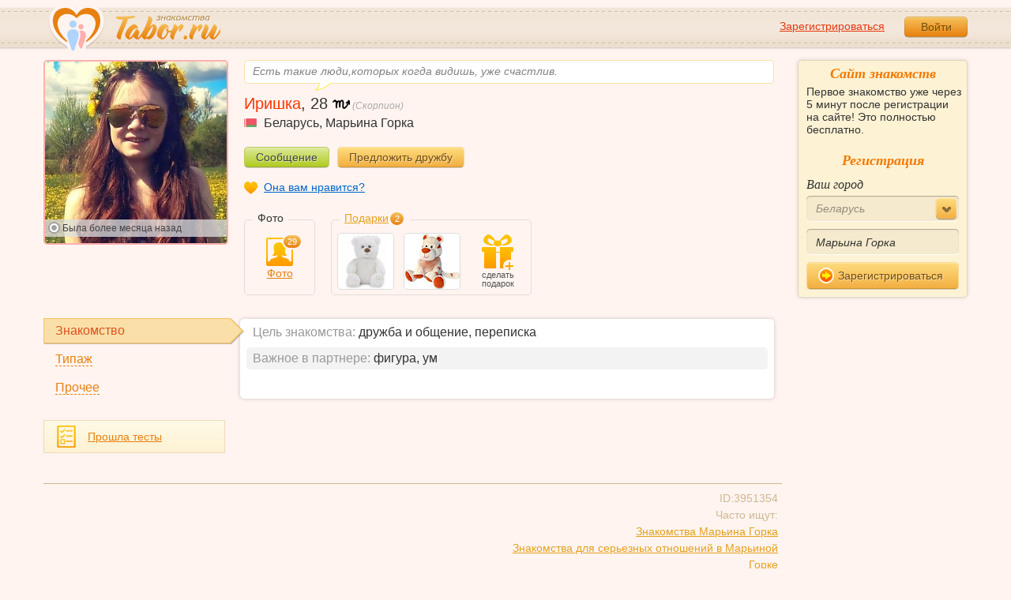

--- FILE ---
content_type: text/html; charset=utf-8
request_url: https://tabor.ru/id3951354
body_size: 7522
content:
<!DOCTYPE html><html lang="ru"><head><noscript><meta HTTP-EQUIV="REFRESH" content="0; url=/error_catcher/bad_browser" /></noscript><script type="text/javascript">document.documentElement.className = document.documentElement.className.replace('no-js', 'js');
function getCookieSupport() {
    var persist= true;
    do {
        var c= 'gCStest='+Math.floor(Math.random()*100000000);
        document.cookie= persist? c+';expires=Tue, 01-Jan-2030 00:00:00 GMT' : c;
        if (document.cookie.indexOf(c)!==-1) {
            document.cookie= c+';expires=Sat, 01-Jan-2000 00:00:00 GMT';
            return persist;
        }
    } while (!(persist= !persist));
    return null;
}
if (!(getCookieSupport() == true)) {
  if (document.location.pathname != "/error_catcher/bad_browser") {
    document.location = "/error_catcher/bad_browser"
  }
}</script><meta content="text/html; charset=utf-8" http-equiv="Content-Type" /><meta content="True" name="HandheldFriendly" /><meta content="320" name="MobileOptimized" /><meta content="width=device-width, initial-scale=1.0, maximum-scale=1, user-scalable=no, minimal-ui" name="viewport" /><meta content="width=device-width" name="viewport" /><meta content="IE=edge" http-equiv="X-UA-Compatible" /><meta content="noyaca" name="robots" /><link href="/manifest.json" rel="manifest" /><link href="/apple-touch-icon.png?v=1" rel="apple-touch-icon" sizes="180x180" /><link href="/apple-touch-icon-512x512.png?v=1" rel="apple-touch-startup-image" /><link href="/android-chrome-192x192.png?v=1" rel="icon" sizes="192x192" /><link href="/android-chrome-512x512.png?v=1" rel="icon" sizes="512x512" /><link href="/favicon-32x32.png?v=1" rel="shortcut icon" sizes="32x32" /><link href="/favicon-48x48.png?v=1" rel="icon" sizes="48x48" /><link href="/apple-icon-57x57.pngv=1" rel="apple-touch-icon" sizes="57x57" /><link href="/favicon-60x60.png?v=1" rel="icon" sizes="60x60" /><link href="/favicon-72x72.png?v=1" rel="icon" sizes="72x72" /><link href="/favicon-76x76.png?v=1" rel="icon" sizes="76x76" /><link href="/favicon-96x96.png?v=1" rel="icon" sizes="96x96" /><link href="/apple-icon-114x114.png?v=1" rel="apple-touch-icon" sizes="114x114" /><link href="/apple-icon-120x120.png?v=1" rel="apple-touch-icon" sizes="120x120" /><link href="/apple-icon-144x144.png?v=1" rel="apple-touch-icon" sizes="144x144" /><link href="/apple-icon-152x152.png?v=1" rel="apple-touch-icon" sizes="152x152" /><link href="/apple-icon-180x180.png?v=1" rel="apple-touch-icon" sizes="180x180" /><link href="/favicon.ico?v=1" rel="icon" sizes="48x48" /><meta content="authenticity_token" name="csrf-param" />
<meta content="eyKgtRgGN2LuEMtDX2Jwa18i6pEq3jgOqj3tpefG7U8=" name="csrf-token" /><meta content="Tabor.ru" property="og:site_name" /><meta content="website" property="og:type" /><meta content="https://tabor.ru/id3951354" property="og:url" /><title>Иришка, 28 лет, скорпион, Марьина Горка. Анкета знакомств на сайте Tabor.ru</title><meta content="Иришка, 28 лет, скорпион, Марьина Горка. Анкета знакомств на сайте Tabor.ru" property="og:title" /><meta content="Tabor.ru - популярный сайт знакомств. Уже более 18 лет успешно знакомим людей бесплатно и максимально эффективно!" name="description" /><meta content="Tabor.ru - популярный сайт знакомств. Уже более 18 лет успешно знакомим людей бесплатно и максимально эффективно!" property="og:description" /><meta content="https://p3.tabor.ru/photos/2015-05-10/3951354/25274430_800x600.jpg" property="og:image" /><link href="http://m.tabor.ru/id3951354" media="only screen and (max-width: 640px)" rel="alternate" /><link href="http://m.tabor.ru/id3951354" media="handheld" rel="alternate" /><script type="application/ld+json">{  "@context" : "http://schema.org",  "@type" : "Organization",  "name" : "Tabor.ru - Знакомства",  "url" : "https://tabor.ru",  "sameAs" : [    "https://vk.com/taborru",    "https://ok.ru/taborru",    "https://twitter.com/taborru"  ]}</script><script type="application/ld+json">{"@context":"http://schema.org","@type":"BreadcrumbList","itemListElement":[{"@type":"ListItem","position":"1","item":{"@id":"https://tabor.ru/search","name":"Знакомства"}},{"@type":"ListItem","position":"2","item":{"@id":"https://tabor.ru/znakomstva-belarus","name":"Беларусь"}},{"@type":"ListItem","position":"3","item":{"@id":"https://tabor.ru/search/znakomstva-sajt-marina-gorka-poznakomitsa-s-devushkoj-szhenshhinoj-v-marina-gorka","name":"Марьина Горка"}}]}</script><!--[if lte IE 9]><script src="https://im.tabor.ru/production/assets/vendor/html5-2e08ad8c85fecaa46b2bf613ec217a5f.js" type="text/javascript"></script><script src="https://im.tabor.ru/production/assets/vendor/excanvas-07643bac2e519537fca6bfe9eb28123e.js" type="text/javascript"></script><![endif]--><!--[if IE]><script src="https://im.tabor.ru/production/assets/vendor/respond.min-9056f9d2bc49ffff25398fac0e7686a1.js" type="text/javascript"></script><script src="https://im.tabor.ru/production/assets/polyfill/main-47818414c69addf1bc949afc2f8b971e.js" type="text/javascript"></script><![endif]--><script src="https://im.tabor.ru/production/assets/require-358e6d429abcebb8f6fe3e848392ffbf.js" type="text/javascript"></script><script id="config-script" src="https://im.tabor.ru/production/assets/config-d2f385fd8b2ea52f91bd94d27bd81054.js" type="text/javascript"></script><script src="https://im.tabor.ru/production/assets/vendor/failed_loads-993478366e00b7860f494fe94572be07.js" type="text/javascript"></script><link href="https://im.tabor.ru/production/assets/v1/default-1e91d81786b5b6f22d8eedb6c176a010.css" id="style-default" media="screen" rel="stylesheet" type="text/css" /><script type="text/javascript">(function (d, w, c) {
    (w[c] = w[c] || []).push(function() {
        try {
            w.yaCounter23519248 = new Ya.Metrika({id: 23519248,
              webvisor: true,
              clickmap: true,
              trackLinks: true,
              accurateTrackBounce: true,
              trackHash: true});
        } catch(e) { }
    });

    var n = d.getElementsByTagName("script")[0],
        s = d.createElement("script"),
        f = function () { n.parentNode.insertBefore(s, n); };
    s.type = "text/javascript";
    s.async = true;
    s.src = (d.location.protocol == "https:" ? "https:" : "http:") + "//mc.yandex.ru/metrika/watch.js";

    if (w.opera == "[object Opera]") {
        d.addEventListener("DOMContentLoaded", f, false);
    } else { f(); }
})(document, window, "yandex_metrika_callbacks");</script><noscript><div><img alt="" src="//mc.yandex.ru/watch/23519248" style="position:absolute; left:-9999px;" /></div></noscript></head><body class="self tabor users-js" data-browser-name="Chrome" data-browser-version="131" data-title="Иришка, 28 лет, скорпион, Марьина Горка. Анкета знакомств на сайте Tabor.ru" protocol="https://"><script type="text/javascript">
//<![CDATA[
require(["https://im.tabor.ru/production/assets/application-417dada5d443c18cf91ac64ace7a032d.js"], function(){require(["default_css"])}); 
//]]>
</script><div class="page page_auth"><div class="header-wrap"><header class="header"><div class="logo"><a class="logo__link" href="/" id="logo"><img alt="Сайт знакомств" src="https://im.tabor.ru/production/assets/logo-924252f465640193c21b8adaa6cb03b1.png" /></a></div><div class="header__bar"><div class="header__action"><a href="/signup" class="auth__link" onclick="try { window.yaCounter23519248 &amp;&amp; window.yaCounter23519248.reachGoal(&#x27;reg_t_l_menu&#x27;); } catch (_error) {}; return true;">Зарегистрироваться</a><a href="/signin" class="button" data-remote="true">Войти</a></div></div></header><div class="auth hidden"><form accept-charset="UTF-8" action="/signin" class="new_user" data-remote="true" id="new_user" method="post"><div style="margin:0;padding:0;display:inline"><input name="utf8" type="hidden" value="&#x2713;" /><input name="authenticity_token" type="hidden" value="eyKgtRgGN2LuEMtDX2Jwa18i6pEq3jgOqj3tpefG7U8=" /></div><div class="form__item form__item_title">Вход на сайт</div><div class="form__item"><input class="form__inp" id="session_user_login" name="user[login]" placeholder="телефон или email" size="30" tabindex="1" type="text" /></div><div class="form__item"><input autocomplete="off" class="form__inp" id="session_user_password" name="user[password]" placeholder="пароль" size="30" tabindex="2" type="password" /><a class="icon icon_show show_password_action" for="user[password]" href="#" title="показать пароль"></a></div><div class="form__item turnstile-container hidden" data-v3-key="0x4AAAAAAAjAiq2uRDE8FLhO" data-version="v2" id="ip-turnstile-mini"></div><div class="form__item_submit form__item_submit_auth clearfix"><label class="form__label" for="rem"><input name="user[remember]" type="hidden" value="0" /><input checked="checked" id="session_user_remember" name="user[remember]" tabindex="3" type="checkbox" value="1" />запомнить</label><input class="button" data-turnstile="https://im.tabor.ru/production/assets/load2-cad035333a60abbbc81a9feb554b4d9a.gif" name="commit" tabindex="4" type="submit" value="Войти" /><a class="auth__link" data-no-turbolink="data-no-turbolink" href="/restore">забыли пароль?</a></div></form></div></div><div class="wrap clearfix"><div class="content"><script type="text/javascript">
//<![CDATA[
require(["https://im.tabor.ru/production/assets/application-417dada5d443c18cf91ac64ace7a032d.js"], function(){require(["user_show_module","user_gifts_module","friend_buttons_module"])}); 
//]]>
</script><section class="section"><div class="user" itemscope="itemscope" itemtype="http://schema.org/Person"><div class="user__status-wrap" id=""><a href="/signin" class="user__status-wrap__link" data-remote="true" rel="nofollow"><div class="user__status"><div class="user__status__text"><span class="user__status__text-action">Есть такие люди,которых когда видишь, уже счастлив. <span class="user__status__action-wrap"></span></span></div><span class="user__status__tail"></span></div></a></div><div class="user clearfix user_w "><div class="user__img-wrap"><div class="user__img-inner"><a class="link-wrapper" data-remote="true" href="/photos/25274430?user_id=3951354"><img alt="Фотография девушки Иришка, 28 лет из г. Марьина Горка" class="user__img" data-sex="false" data-size="230x230" height="230" itemprop="image" onerror="window.onLoadImg &amp;&amp; onLoadImg(this, &#x27;fail&#x27;);" onload="window.onLoadImg &amp;&amp; onLoadImg(this, &#x27;success&#x27;);" src="https://p3.tabor.ru/photos/2015-05-10/3951354/25274430_230x230.jpg" width="230" /></a><div class="user__meta"><div class="user__meta__online user__meta__online_off"><span class="user__status__icon user__status__icon_offline"></span>Была <time class="smart_time" datetime="2024-12-27 22:56:17 +0300" online="online" time_zone="3"></time></div></div></div></div><div class="user__title"><h1 class="user__name" itemprop="name">Иришка</h1>, <span itemprop="description">28</span> <a data-remote="true" href="/horoscope?sign=scorpio" rel="nofollow"><span class="user__zodiac"><span class="icon icon_koz"></span>(Скорпион)</span></a><div class="user__place" itemprop="address" itemscope="itemscope" itemtype="http://schema.org/PostalAddress"><img alt="Беларусь" class="user__meta__place__flag" src="https://p.tabor.ru/imgs/f/248.png"></img> <span itemprop="addressCountry">Беларусь</span>, <a href="/search/znakomstva-sajt-marina-gorka-poznakomitsa-s-devushkoj-szhenshhinoj-v-marina-gorka" class="user__place__city" title="Знакомства в Марьина Горка"><span itemprop="addressLocality">Марьина Горка</span></a></div></div><div class="user__buttons"><a class="button button_green" data-remote="data-remote" href="/signin?redirect_page=%2Fmessages%3Fuser_id%3D3951354&amp;redirect_to_register=true" rel="nofollow">Сообщение</a><a class="button button_yellow" data-remote="data-remote" href="/signin?redirect_page=%2Fid3951354&amp;redirect_to_register=true" rel="nofollow">Предложить дружбу</a></div><div class="user__call"><a class="user__call__item user__call__item_like" data-remote="data-remote" href="/signin?redirect_page=%2Fservices%2Fsympathies%2Fvote%3Fsource%3Dnot_service%26user_id%3D3951354&amp;redirect_to_register=true" rel="nofollow">Она вам нравится?</a></div><div class="user__content"><div class="user__gallery-wrap"><span class="user__gallery__label">Фото</span><a class="user__gallery__link user__gallery__link_photo" href="/photos/list/3951354" title="Фотографии Иришка"><span class="icon icon_w"><span class="user__gallery__count">29</span></span>Фото</a></div><div class="gift"><span class="gift__label"><a data-remote="data-remote" href="/signin?redirect_page=%2Fuser_gifts%2F3951354&amp;redirect_to_register=true" rel="nofollow">Подарки</a><span class="gift__count">2</span></span><ul class="gift__list"><li class="gift__item"><a class="link-wrapper" href="/signin"><img class="gift__img" src="https://p.tabor.ru/base/gifts/52small.jpg" /></a></li><li class="gift__item gift__item768"><a class="link-wrapper" href="/signin"><img class="gift__img" src="https://p.tabor.ru/base/gifts/173small.jpg" /></a></li><li class="gift__item gift__item_add"><a class="link-wrapper" data-remote="true" href="/signin?redirect_page=%2Fid3951354&amp;redirect_to_register=true" rel="nofollow"><span class="icon"></span><span class="gift__item_add__text">сделать подарок</span></a></li></ul></div></div></div><div class="about clearfix"><div class="about__tab__list clearfix"><a class="about__tab__item about__tab__item_active" href="#meet" rel="nofollow"><span class="about__tab__item__link">Знакомство<span class="icon icon_atten_s atten_znak edit_profile-action hidden"></span><div class="action__popup user-lists action__popup_comment popup_edit_profile-action hidden"><div class="action__popup__head">Заполнение профиля</div><div class="action__popup__body">Раздел не заполнен полностью. Это ведет к снижению интереса к Вашей анкете. Рекомендуем заполнить все пункты.</div></div></span></a><a class="about__tab__item" href="#type" rel="nofollow"><span class="about__tab__item__link">Типаж<span class="icon icon_atten_s atten_about edit_profile-action hidden"></span><div class="action__popup user-lists action__popup_comment popup_edit_profile-action hidden"><div class="action__popup__head">Заполнение профиля</div><div class="action__popup__body">Раздел не заполнен полностью. Это ведет к снижению интереса к Вашей анкете. Рекомендуем заполнить все пункты.</div></div></span></a><a class="about__tab__item" href="#profile" rel="nofollow"><span class="about__tab__item__link">Прочее<span class="icon icon_atten_s atten_prochie edit_profile-action hidden"></span><div class="action__popup user-lists action__popup_comment popup_edit_profile-action hidden"><div class="action__popup__head">Заполнение профиля</div><div class="action__popup__body">Раздел не заполнен полностью. Это ведет к снижению интереса к Вашей анкете. Рекомендуем заполнить все пункты.</div></div></span></a></div><div class="about__content-wrap"><div class="about__content clearfix hidden" id="type"><ul class="about__list"><li class="about__list__item"><span class="about__list__term">Телосложение:</span>&nbsp;<span class="about__list__desc">обычное</span></li><li class="about__list__item"><span class="about__list__term">Рост:&nbsp;</span><span class="about__list__desc">160 см.</span><span class="about__list__term">Вес:&nbsp;</span><span class="about__list__desc">54 кг.</span></li><li class="about__list__item"><span class="about__list__term">Цвет глаз:</span>&nbsp;<span class="about__list__desc">голубой</span></li><li class="about__list__item"><span class="about__list__term">Моя внешность:</span>&nbsp;<span class="about__list__desc">обыкновенная</span></li></ul></div><div class="about__content" id="meet"><ul class="about__list"><li class="about__list__item"><span class="about__list__term">Цель знакомства:</span>&nbsp;<span class="about__list__desc">дружба и общение, переписка</span></li><li class="about__list__item"><span class="about__list__term">Важное в партнере:</span>&nbsp;<span class="about__list__desc">фигура, ум</span></li></ul></div><div class="about__content hidden" id="profile"><ul class="about__list"><li class="about__list__item"><span class="about__list__term">Жилье:</span>&nbsp;<span class="about__list__desc">снимаю квартиру</span></li><li class="about__list__item"><span class="about__list__term">Транспорт:</span>&nbsp;<span class="about__list__desc">отсутствует</span></li><li class="about__list__item"><span class="about__list__term">Образование:</span>&nbsp;<span class="about__list__desc">среднее специальное</span></li><li class="about__list__item"><span class="about__list__term">Черты характера:</span>&nbsp;<span class="about__list__desc">аккуратная, вежливая, верная, весёлая, влюбчивая, внимательная</span></li><li class="about__list__item"><span class="about__list__term">Интересы и увлечения:</span>&nbsp;<span class="about__list__desc">спорт, музыка, кино, компьютеры, игры, интернет, рукоделие, фотография, шопинг, массаж</span></li><li class="about__list__item"><span class="about__list__term">Отношение к курению:</span>&nbsp;<span class="about__list__desc">не курю</span></li><li class="about__list__item"><span class="about__list__term">Отношение к алкоголю:</span>&nbsp;<span class="about__list__desc">не пью вообще</span></li></ul></div><div class="about__content hidden"></div></div><div class="activity"><ul class="activity__list"></ul></div><div class="servise"><nav class="nav"><ul class="nav__list nav__list_service"><li class="nav__item nav__item_test"><a href="/users/3951354/tests" class="nav__link"><span class="icon"></span><span class="nav__link__text">Прошла тесты</span></a></li><!--<li class="nav__item nav__item_duel"><a href="#" class="nav__link"><span class="icon"></span><span class="nav__link__text">Дуэли пользователя</span></a></li>--></ul></nav></div><div class="profile-meta clearfix"><span class="profile-meta__item profile-meta__item_right">ID:3951354<br />Часто ищут:<br /><a href="/search/znakomstva-sajt-znakomstv-marina-gorka">Знакомства Марьина Горка</a><br /><a href="/search/znakomstva-sajt-v-marina-gorka-dlja-sereznyh-otnoshenij-devushka-szhenshhina">Знакомства для серьезных отношений в Марьиной Горке</a><br /><a href="/search/poznakomitsa-s-devushkoj-szhenshhinoj-v-marina-gorka">Познакомиться с девушкой в Марьиной Горке</a></span></div></div></div></section></div><div class="sidebar"><div class="sticky__welcome"><div class="welcome clearfix"><h2 class="welcome__title">Сайт знакомств</h2><p class="welcome__intro">Первое знакомство уже через 5 минут после регистрации на сайте! Это полностью бесплатно.</p><div class="invisible"><h3 class="welcome__title">Регистрация</h3><form accept-charset="UTF-8" action="/search_to_register" class="welcome__form" method="post"><div style="margin:0;padding:0;display:inline"><input name="utf8" type="hidden" value="&#x2713;" /><input name="authenticity_token" type="hidden" value="eyKgtRgGN2LuEMtDX2Jwa18i6pEq3jgOqj3tpefG7U8=" /></div><div class="form__item"><label class="form__label" for="welcome_country_id">Ваш город</label><select class="form__select" id="welcome_country_id" name="country_id"><option value="3159">Россия</option>
<option value="9908">Украина</option>
<option value="248" selected="selected">Беларусь</option>
<option value="1894">Казахстан</option>
<option value="1393">Израиль</option>
<option value="10875">Абхазия</option>
<option value="81">Азербайджан</option>
<option value="245">Армения</option>
<option value="428">Болгария</option>
<option value="616">Великобритания</option>
<option value="1012">Германия</option>
<option value="1280">Грузия</option>
<option value="1786">Италия</option>
<option value="2303">Кыргызстан</option>
<option value="2448">Латвия</option>
<option value="2514">Литва</option>
<option value="2788">Молдова</option>
<option value="2897">Польша</option>
<option value="9575">Таджикистан</option>
<option value="9638">Туркменистан</option>
<option value="9787">Узбекистан</option>
<option value="10668">Франция</option>
<option value="10874">Чехия</option>
<option value="10968">Эстония</option></select></div><div class="form__item"><input class="form__inp" id="welcome_city" name="city" placeholder="Введите город" type="text" value="Марьина Горка" /></div><div class="form__item"><button class="button button_mdm button_yellow button_iconed" onclick="try { window.yaCounter23519248 &amp;&amp; window.yaCounter23519248.reachGoal('reg_search_right_menu'); } catch (_error) {}; return true;" type="submit"><span class="icon icon_next-step"></span>Зарегистрироваться</button></div></form></div></div></div><script type="text/javascript">
//<![CDATA[
require(["https://im.tabor.ru/production/assets/application-417dada5d443c18cf91ac64ace7a032d.js"], function(){require(["welcome_module"])}); 
//]]>
</script></div></div></div><div class="footer-wrap"><footer class="footer"><nav class="footer-nav"><div class="footer-nav__col"><a class="footer-nav__link" href="/">Знакомства</a></div><div class="footer-nav__col"><a class="footer-nav__link" href="/services/list">Сервисы</a></div><div class="footer-nav__col"><a class="footer-nav__link" href="/help">Помощь</a></div><div class="footer-nav__col"><a class="footer-nav__link" href="/znakomstva-po-stranam">Города</a></div><div class="footer-nav__col"><a class="footer-nav__link" href="/topic_rubrics">Статьи</a></div><div class="footer-nav__col"><a class="footer-nav__link" href="/feed">Лента</a></div><div class="footer-nav__col"><a class="footer-nav__link" href="/reviews">Отзывы</a></div><div class="footer-nav__col"><a class="footer-nav__link" href="http://m.tabor.ru">Мобильная версия</a></div><div class="footer-nav__col"><a class="footer-nav__link footer-nav__link_strong" href="https://app.tabor.ru" target="_blank">Знакомства для Android/iOS</a></div><div class="footer-nav__col"><script type="text/javascript">new Image().src = "//counter.yadro.ru/hit?r" +
escape(document.referrer) + ((typeof(screen) == "undefined") ? "" :
";s" + screen.width + "*" + screen.height + "*" + (screen.colorDepth ?
screen.colorDepth : screen.pixelDepth)) + ";u" + escape(document.URL) +
";" + Math.random();</script></div></nav><div class="copy">© 2007-2026, Tabor.ru — знакомства нового поколения.</div><span class="top-link">вверх<span class="icon"></span></span></footer></div><div class="overlay hidden"></div><script type="text/javascript">
//<![CDATA[
require(["https://im.tabor.ru/production/assets/application-417dada5d443c18cf91ac64ace7a032d.js"], function(){require([])}); 
//]]>
</script><script type="text/javascript">
//<![CDATA[
require(["https://im.tabor.ru/production/assets/application-417dada5d443c18cf91ac64ace7a032d.js"], function(){require(["jquery","extend_utils","turbolinks_"], function(jquery,extend_utils,turbolinks_){window.current_url = 'https://tabor.ru/id3951354'; $('meta[name=csrf-token]').attr('content', 'eyKgtRgGN2LuEMtDX2Jwa18i6pEq3jgOqj3tpefG7U8=');})}); 
//]]>
</script></body></html>